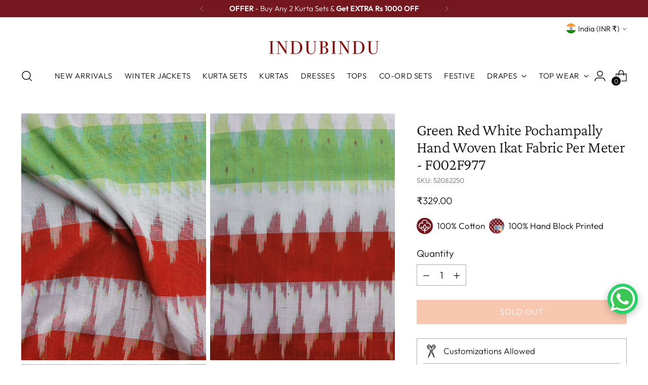

--- FILE ---
content_type: text/javascript; charset=utf-8
request_url: https://www.indubindu.com/products/green-red-white-pochampally-hand-woven-ikat-fabric-per-meter-f002f977.js
body_size: 708
content:
{"id":10144983233,"title":"Green Red White Pochampally Hand Woven Ikat Fabric Per Meter - F002F977","handle":"green-red-white-pochampally-hand-woven-ikat-fabric-per-meter-f002f977","description":"\u003cmeta content=\"text\/html; charset=utf-8\" http-equiv=\"content-type\"\u003e\n\u003cp\u003e\u003cstrong\u003ePRODUCT:\u003c\/strong\u003e Fabric is 1\u003cspan\u003e00% pure cotton, fully hand-woven in Ikat style of dyeing by \u003c\/span\u003eArtisans in Telangana. \u003cspan\u003e1 unit is 1 meter. \u003c\/span\u003e\u003cbr\u003e\u003cstrong\u003eSIZE:\u003c\/strong\u003e Length - 1.0 m, Width - 44 inches. \u003cbr\u003e\u003cstrong\u003eFABRIC\/S:\u003c\/strong\u003e 100% Handloom Fine Ikat Cotton\u003cbr\u003e\u003cstrong\u003eSHIPPING:\u003c\/strong\u003e FREE all across India if total order value is above Rs 999. Ships within 3 days.\u003cbr\u003e\u003cstrong\u003eCARE:\u003c\/strong\u003e Hand wash separately.\u003cbr\u003e\u003cstrong\u003eCOD:\u003c\/strong\u003e\u003cspan\u003e Available in most of the cities in India.\u003c\/span\u003e\u003c\/p\u003e\n\u003cp\u003e\u003cstrong\u003eRETURN: This product is not eligible for any exchange or return.\u003c\/strong\u003e\u003c\/p\u003e\n\u003cp\u003e\u003cstrong\u003eDisclaimer: \u003c\/strong\u003eWe try to match the colors\/details of the products in the photos to the real ones, but there can be minor color variation in the material in some cases, as sometimes the digital cameras miss the colors by a bit.\u003c\/p\u003e","published_at":"2017-03-28T15:02:00+05:30","created_at":"2017-09-10T17:13:06+05:30","vendor":"InduBindu","type":"FABRIC LENGTHS","tags":["COTTON FABRIC","DRESS FABRIC","DRESS MATERIAL","DRESS MATERIALS","IKAT","Ikat Fabric","Ikat FABRICS","IKKAT","KURTA","KURTA FABRICS"],"price":32900,"price_min":32900,"price_max":32900,"available":false,"price_varies":false,"compare_at_price":null,"compare_at_price_min":0,"compare_at_price_max":0,"compare_at_price_varies":false,"variants":[{"id":37775168449,"title":"Default Title","option1":"Default Title","option2":null,"option3":null,"sku":"52082250","requires_shipping":true,"taxable":true,"featured_image":null,"available":false,"name":"Green Red White Pochampally Hand Woven Ikat Fabric Per Meter - F002F977","public_title":null,"options":["Default Title"],"price":32900,"weight":100,"compare_at_price":null,"inventory_quantity":0,"inventory_management":"shopify","inventory_policy":"deny","barcode":"","requires_selling_plan":false,"selling_plan_allocations":[]}],"images":["\/\/cdn.shopify.com\/s\/files\/1\/1322\/5151\/products\/q18-3.jpg?v=1505043919","\/\/cdn.shopify.com\/s\/files\/1\/1322\/5151\/products\/q18-1.jpg?v=1505043919","\/\/cdn.shopify.com\/s\/files\/1\/1322\/5151\/products\/q18-2.jpg?v=1505043919"],"featured_image":"\/\/cdn.shopify.com\/s\/files\/1\/1322\/5151\/products\/q18-3.jpg?v=1505043919","options":[{"name":"Title","position":1,"values":["Default Title"]}],"url":"\/products\/green-red-white-pochampally-hand-woven-ikat-fabric-per-meter-f002f977","media":[{"alt":null,"id":372579991655,"position":1,"preview_image":{"aspect_ratio":0.75,"height":2048,"width":1536,"src":"https:\/\/cdn.shopify.com\/s\/files\/1\/1322\/5151\/products\/q18-3.jpg?v=1505043919"},"aspect_ratio":0.75,"height":2048,"media_type":"image","src":"https:\/\/cdn.shopify.com\/s\/files\/1\/1322\/5151\/products\/q18-3.jpg?v=1505043919","width":1536},{"alt":null,"id":372579893351,"position":2,"preview_image":{"aspect_ratio":0.75,"height":2048,"width":1536,"src":"https:\/\/cdn.shopify.com\/s\/files\/1\/1322\/5151\/products\/q18-1.jpg?v=1505043919"},"aspect_ratio":0.75,"height":2048,"media_type":"image","src":"https:\/\/cdn.shopify.com\/s\/files\/1\/1322\/5151\/products\/q18-1.jpg?v=1505043919","width":1536},{"alt":null,"id":372579958887,"position":3,"preview_image":{"aspect_ratio":0.75,"height":2048,"width":1536,"src":"https:\/\/cdn.shopify.com\/s\/files\/1\/1322\/5151\/products\/q18-2.jpg?v=1505043919"},"aspect_ratio":0.75,"height":2048,"media_type":"image","src":"https:\/\/cdn.shopify.com\/s\/files\/1\/1322\/5151\/products\/q18-2.jpg?v=1505043919","width":1536}],"requires_selling_plan":false,"selling_plan_groups":[]}